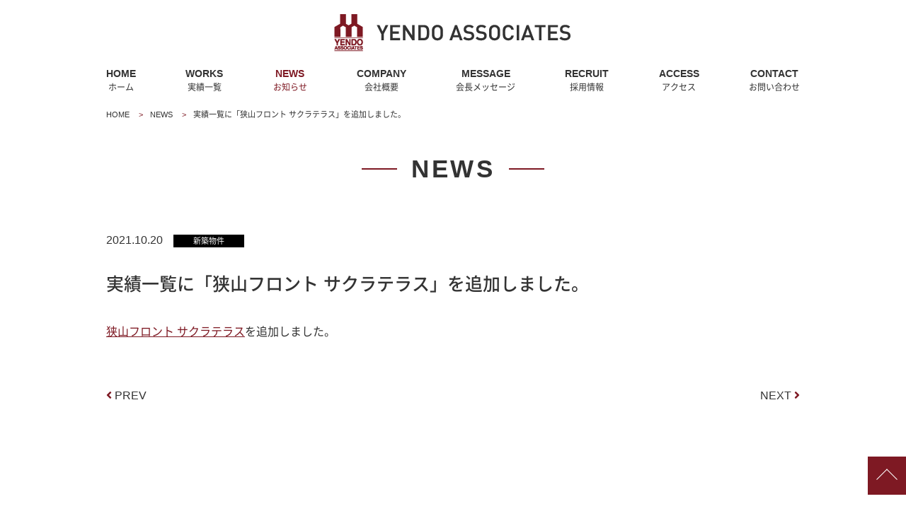

--- FILE ---
content_type: text/html; charset=UTF-8
request_url: https://www.yendo.co.jp/news/1293
body_size: 19367
content:
<!DOCTYPE html>
<html lang="ja" class="no-js no-svg">
<head>
<!-- Global site tag (gtag.js) - Google Analytics -->
<script async src="https://www.googletagmanager.com/gtag/js?id=G-ZGXZT48VGB"></script>
<script>
  window.dataLayer = window.dataLayer || [];
  function gtag(){dataLayer.push(arguments);}
  gtag('js', new Date());

  gtag('config', 'G-ZGXZT48VGB');
  gtag('config', 'G-5HB5TDB3DY');
</script>
<meta charset="UTF-8">
<meta http-equiv="X-UA-Compatible" content="IE=9;IE=10;IE=edge,chrome=1">
<meta name="viewport" content="width=640">
<link rel="profile" href="http://gmpg.org/xfn/11">
<meta name="format-detection" content="telephone=no">
<meta name="theme-color" content="#fff">
<link rel="shortcut icon" href="/favicon.ico">
<link rel="apple-touch-icon-precomposed" href="/apple-touch-icon.png">

<title>実績一覧に「狭山フロント サクラテラス」を追加しました。 ｜ 株式会社エンドウ・アソシエイツ</title>
<link rel='dns-prefetch' href='//unpkg.com' />
<link rel='dns-prefetch' href='//use.fontawesome.com' />
<link rel='dns-prefetch' href='//s.w.org' />
		<script type="text/javascript">
			window._wpemojiSettings = {"baseUrl":"https:\/\/s.w.org\/images\/core\/emoji\/13.0.0\/72x72\/","ext":".png","svgUrl":"https:\/\/s.w.org\/images\/core\/emoji\/13.0.0\/svg\/","svgExt":".svg","source":{"concatemoji":"https:\/\/www.yendo.co.jp\/wp-includes\/js\/wp-emoji-release.min.js?ver=5.5.17"}};
			!function(e,a,t){var n,r,o,i=a.createElement("canvas"),p=i.getContext&&i.getContext("2d");function s(e,t){var a=String.fromCharCode;p.clearRect(0,0,i.width,i.height),p.fillText(a.apply(this,e),0,0);e=i.toDataURL();return p.clearRect(0,0,i.width,i.height),p.fillText(a.apply(this,t),0,0),e===i.toDataURL()}function c(e){var t=a.createElement("script");t.src=e,t.defer=t.type="text/javascript",a.getElementsByTagName("head")[0].appendChild(t)}for(o=Array("flag","emoji"),t.supports={everything:!0,everythingExceptFlag:!0},r=0;r<o.length;r++)t.supports[o[r]]=function(e){if(!p||!p.fillText)return!1;switch(p.textBaseline="top",p.font="600 32px Arial",e){case"flag":return s([127987,65039,8205,9895,65039],[127987,65039,8203,9895,65039])?!1:!s([55356,56826,55356,56819],[55356,56826,8203,55356,56819])&&!s([55356,57332,56128,56423,56128,56418,56128,56421,56128,56430,56128,56423,56128,56447],[55356,57332,8203,56128,56423,8203,56128,56418,8203,56128,56421,8203,56128,56430,8203,56128,56423,8203,56128,56447]);case"emoji":return!s([55357,56424,8205,55356,57212],[55357,56424,8203,55356,57212])}return!1}(o[r]),t.supports.everything=t.supports.everything&&t.supports[o[r]],"flag"!==o[r]&&(t.supports.everythingExceptFlag=t.supports.everythingExceptFlag&&t.supports[o[r]]);t.supports.everythingExceptFlag=t.supports.everythingExceptFlag&&!t.supports.flag,t.DOMReady=!1,t.readyCallback=function(){t.DOMReady=!0},t.supports.everything||(n=function(){t.readyCallback()},a.addEventListener?(a.addEventListener("DOMContentLoaded",n,!1),e.addEventListener("load",n,!1)):(e.attachEvent("onload",n),a.attachEvent("onreadystatechange",function(){"complete"===a.readyState&&t.readyCallback()})),(n=t.source||{}).concatemoji?c(n.concatemoji):n.wpemoji&&n.twemoji&&(c(n.twemoji),c(n.wpemoji)))}(window,document,window._wpemojiSettings);
		</script>
		<style type="text/css">
img.wp-smiley,
img.emoji {
	display: inline !important;
	border: none !important;
	box-shadow: none !important;
	height: 1em !important;
	width: 1em !important;
	margin: 0 .07em !important;
	vertical-align: -0.1em !important;
	background: none !important;
	padding: 0 !important;
}
</style>
	<link rel='stylesheet' id='wp-block-library-css'  href='https://www.yendo.co.jp/wp-includes/css/dist/block-library/style.min.css?ver=5.5.17' type='text/css' media='all' />
<link rel='stylesheet' id='h_do-style-mCustomScrollbar-css'  href='https://www.yendo.co.jp/wp-content/themes/h-do/assets/css/jquery.mCustomScrollbar.css?ver=5.5.17' type='text/css' media='all' />
<link rel='stylesheet' id='h_do-style-swiper-css'  href='https://unpkg.com/swiper/swiper-bundle.min.css?ver=5.5.17' type='text/css' media='all' />
<link rel='stylesheet' id='h_do-style-colorbox-css'  href='https://www.yendo.co.jp/wp-content/themes/h-do/assets/css/colorbox.css?ver=5.5.17' type='text/css' media='all' />
<link rel='stylesheet' id='h_do-style-menu_trigger-css'  href='https://www.yendo.co.jp/wp-content/themes/h-do/assets/css/menu_trigger.css?ver=5.5.17' type='text/css' media='all' />
<link rel='stylesheet' id='h_do-style-icon-css'  href='https://www.yendo.co.jp/wp-content/themes/h-do/assets/css/style.css?ver=5.5.17' type='text/css' media='all' />
<link rel='stylesheet' id='h_do-style-common-css'  href='https://www.yendo.co.jp/wp-content/themes/h-do/assets/css/common.css?ver=5.5.17' type='text/css' media='all' />
<link rel='stylesheet' id='font-awesome-official-css'  href='https://use.fontawesome.com/releases/v5.14.0/css/all.css' type='text/css' media='all' integrity="sha384-HzLeBuhoNPvSl5KYnjx0BT+WB0QEEqLprO+NBkkk5gbc67FTaL7XIGa2w1L0Xbgc" crossorigin="anonymous" />
<link rel='stylesheet' id='font-awesome-official-v4shim-css'  href='https://use.fontawesome.com/releases/v5.14.0/css/v4-shims.css' type='text/css' media='all' integrity="sha384-9aKO2QU3KETrRCCXFbhLK16iRd15nC+OYEmpVb54jY8/CEXz/GVRsnM73wcbYw+m" crossorigin="anonymous" />
<style id='font-awesome-official-v4shim-inline-css' type='text/css'>
@font-face {
font-family: "FontAwesome";
src: url("https://use.fontawesome.com/releases/v5.14.0/webfonts/fa-brands-400.eot"),
		url("https://use.fontawesome.com/releases/v5.14.0/webfonts/fa-brands-400.eot?#iefix") format("embedded-opentype"),
		url("https://use.fontawesome.com/releases/v5.14.0/webfonts/fa-brands-400.woff2") format("woff2"),
		url("https://use.fontawesome.com/releases/v5.14.0/webfonts/fa-brands-400.woff") format("woff"),
		url("https://use.fontawesome.com/releases/v5.14.0/webfonts/fa-brands-400.ttf") format("truetype"),
		url("https://use.fontawesome.com/releases/v5.14.0/webfonts/fa-brands-400.svg#fontawesome") format("svg");
}

@font-face {
font-family: "FontAwesome";
src: url("https://use.fontawesome.com/releases/v5.14.0/webfonts/fa-solid-900.eot"),
		url("https://use.fontawesome.com/releases/v5.14.0/webfonts/fa-solid-900.eot?#iefix") format("embedded-opentype"),
		url("https://use.fontawesome.com/releases/v5.14.0/webfonts/fa-solid-900.woff2") format("woff2"),
		url("https://use.fontawesome.com/releases/v5.14.0/webfonts/fa-solid-900.woff") format("woff"),
		url("https://use.fontawesome.com/releases/v5.14.0/webfonts/fa-solid-900.ttf") format("truetype"),
		url("https://use.fontawesome.com/releases/v5.14.0/webfonts/fa-solid-900.svg#fontawesome") format("svg");
}

@font-face {
font-family: "FontAwesome";
src: url("https://use.fontawesome.com/releases/v5.14.0/webfonts/fa-regular-400.eot"),
		url("https://use.fontawesome.com/releases/v5.14.0/webfonts/fa-regular-400.eot?#iefix") format("embedded-opentype"),
		url("https://use.fontawesome.com/releases/v5.14.0/webfonts/fa-regular-400.woff2") format("woff2"),
		url("https://use.fontawesome.com/releases/v5.14.0/webfonts/fa-regular-400.woff") format("woff"),
		url("https://use.fontawesome.com/releases/v5.14.0/webfonts/fa-regular-400.ttf") format("truetype"),
		url("https://use.fontawesome.com/releases/v5.14.0/webfonts/fa-regular-400.svg#fontawesome") format("svg");
unicode-range: U+F004-F005,U+F007,U+F017,U+F022,U+F024,U+F02E,U+F03E,U+F044,U+F057-F059,U+F06E,U+F070,U+F075,U+F07B-F07C,U+F080,U+F086,U+F089,U+F094,U+F09D,U+F0A0,U+F0A4-F0A7,U+F0C5,U+F0C7-F0C8,U+F0E0,U+F0EB,U+F0F3,U+F0F8,U+F0FE,U+F111,U+F118-F11A,U+F11C,U+F133,U+F144,U+F146,U+F14A,U+F14D-F14E,U+F150-F152,U+F15B-F15C,U+F164-F165,U+F185-F186,U+F191-F192,U+F1AD,U+F1C1-F1C9,U+F1CD,U+F1D8,U+F1E3,U+F1EA,U+F1F6,U+F1F9,U+F20A,U+F247-F249,U+F24D,U+F254-F25B,U+F25D,U+F267,U+F271-F274,U+F279,U+F28B,U+F28D,U+F2B5-F2B6,U+F2B9,U+F2BB,U+F2BD,U+F2C1-F2C2,U+F2D0,U+F2D2,U+F2DC,U+F2ED,U+F328,U+F358-F35B,U+F3A5,U+F3D1,U+F410,U+F4AD;
}
</style>
<script type='text/javascript' src='https://www.yendo.co.jp/wp-includes/js/jquery/jquery.js?ver=1.12.4-wp' id='jquery-core-js'></script>
<link rel="https://api.w.org/" href="https://www.yendo.co.jp/wp-json/" /><link rel="alternate" type="application/json" href="https://www.yendo.co.jp/wp-json/wp/v2/news/1293" /><link rel="EditURI" type="application/rsd+xml" title="RSD" href="https://www.yendo.co.jp/xmlrpc.php?rsd" />
<link rel="wlwmanifest" type="application/wlwmanifest+xml" href="https://www.yendo.co.jp/wp-includes/wlwmanifest.xml" /> 
<link rel='prev' title='実績一覧の「狭山フロントさくら坂ビル」の写真を変更しました。' href='https://www.yendo.co.jp/news/1220' />
<link rel='next' title='実績一覧に「狭山フロント 芳庵」を追加しました。' href='https://www.yendo.co.jp/news/1299' />
<meta name="generator" content="WordPress 5.5.17" />
<link rel="canonical" href="https://www.yendo.co.jp/news/1293" />
<link rel='shortlink' href='https://www.yendo.co.jp/?p=1293' />
<link rel="alternate" type="application/json+oembed" href="https://www.yendo.co.jp/wp-json/oembed/1.0/embed?url=https%3A%2F%2Fwww.yendo.co.jp%2Fnews%2F1293" />
<link rel="alternate" type="text/xml+oembed" href="https://www.yendo.co.jp/wp-json/oembed/1.0/embed?url=https%3A%2F%2Fwww.yendo.co.jp%2Fnews%2F1293&#038;format=xml" />
<style type="text/css">.recentcomments a{display:inline !important;padding:0 !important;margin:0 !important;}</style></head>

<body class="news-template-default single single-news postid-1293 loading">
<div id="loader">
<div class="loader_inside">
<div class="circle">Loading...</div>
<span class="percent"><span class="count">0</span>%</span></div>
</div>
<div id="load_imgs"> </div>
<div id="wrapper">
<header id="header">
<div class="inside">
<h1 class="site-title"><a href="/" rel="home" title="株式会社エンドウ・アソシエイツ"><img src="https://www.yendo.co.jp/wp-content/themes/h-do/assets/img/logo.png" alt="株式会社エンドウ・アソシエイツ"></a></h1>

<nav id="site-navigation" class="navigation" role="navigation">
<div class="menu-gnavi-container"><ul id="gnavi" class="menu"><li id="menu-item-21" class="menu-item menu-item-type-post_type menu-item-object-page menu-item-home menu-item-21"><a href="https://www.yendo.co.jp/"><strong>HOME</strong><span class="menu-item-description">ホーム</span></a></li>
<li id="menu-item-22" class="menu-item menu-item-type-custom menu-item-object-custom menu-item-22"><a href="/works/"><strong>WORKS</strong><span class="menu-item-description">実績一覧</span></a></li>
<li id="menu-item-23" class="menu-item menu-item-type-custom menu-item-object-custom menu-item-23 current-menu-item"><a href="/news/"><strong>NEWS</strong><span class="menu-item-description">お知らせ</span></a></li>
<li id="menu-item-20" class="menu-item menu-item-type-post_type menu-item-object-page menu-item-20"><a href="https://www.yendo.co.jp/company"><strong>COMPANY</strong><span class="menu-item-description">会社概要</span></a></li>
<li id="menu-item-19" class="menu-item menu-item-type-post_type menu-item-object-page menu-item-19"><a href="https://www.yendo.co.jp/message"><strong>MESSAGE</strong><span class="menu-item-description">会長メッセージ</span></a></li>
<li id="menu-item-18" class="menu-item menu-item-type-post_type menu-item-object-page menu-item-18"><a href="https://www.yendo.co.jp/recruit"><strong>RECRUIT</strong><span class="menu-item-description">採用情報</span></a></li>
<li id="menu-item-17" class="menu-item menu-item-type-post_type menu-item-object-page menu-item-17"><a href="https://www.yendo.co.jp/access"><strong>ACCESS</strong><span class="menu-item-description">アクセス</span></a></li>
<li id="menu-item-16" class="menu-item menu-item-type-post_type menu-item-object-page menu-item-16"><a href="https://www.yendo.co.jp/contact"><strong>CONTACT</strong><span class="menu-item-description">お問い合わせ</span></a></li>
</ul></div></nav>
<!-- #site-navigation --> 
</div>
</header>
<!-- #header -->

<main id="main" class="site-main" role="main">

<div class="breadcrumbs" typeof="BreadcrumbList" vocab="https://schema.org/">
<div class="inside">
<!-- Breadcrumb NavXT 6.6.0 -->
<span property="itemListElement" typeof="ListItem"><a property="item" typeof="WebPage" title="Go to 株式会社エンドウ・アソシエイツ." href="https://www.yendo.co.jp" class="home" ><span property="name">HOME</span></a><meta property="position" content="1"></span> <em>&gt;</em><span property="itemListElement" typeof="ListItem"><a property="item" typeof="WebPage" title="Go to NEWS." href="https://www.yendo.co.jp/news" class="post post-news-archive" ><span property="name">NEWS</span></a><meta property="position" content="2"></span> <em>&gt;</em><span property="itemListElement" typeof="ListItem"><span property="name" class="post post-news current-item">実績一覧に「狭山フロント サクラテラス」を追加しました。</span><meta property="url" content="https://www.yendo.co.jp/news/1293"><meta property="position" content="3"></span></div>
</div>



<div class="inside">

<div id="primary" class="content-area">

<header class="page-header">
<h2>NEWS</h2>
</header>

<article class="news_content">

<header>
<time>2021.10.20</time><span class="news_cat new-building">新築物件</span><h3>実績一覧に「狭山フロント サクラテラス」を追加しました。</h3>
</header>

<div class="entry-content">
<p><a href="https://www.yendo.co.jp/works/1290">狭山フロント サクラテラス</a>を追加しました。</p>
</div>


	<nav class="navigation post-navigation" role="navigation" aria-label="投稿">
		<h2 class="screen-reader-text">投稿ナビゲーション</h2>
		<div class="nav-links"><div class="nav-previous"><a href="https://www.yendo.co.jp/news/1220" rel="prev"><span class="prev"><i class="fa fa-angle-left"></i> PREV</span></a></div><div class="nav-next"><a href="https://www.yendo.co.jp/news/1299" rel="next"><span class="next">NEXT <i class="fa fa-angle-right"></i></span></a></div></div>
	</nav>
</article>

</div>
<!-- #primary -->

</div>
<!-- .inside -->

</main>
<!-- #main -->

<footer id="footer" class="site-footer" role="contentinfo">
<div class="inside">

<nav class="navigation">
<div class="menu-gnavi-container"><ul id="gnavi" class="menu"><li class="menu-item menu-item-type-post_type menu-item-object-page menu-item-home menu-item-21"><a href="https://www.yendo.co.jp/"><strong>HOME</strong><span class="menu-item-description">ホーム</span></a></li>
<li class="menu-item menu-item-type-custom menu-item-object-custom menu-item-22"><a href="/works/"><strong>WORKS</strong><span class="menu-item-description">実績一覧</span></a></li>
<li class="menu-item menu-item-type-custom menu-item-object-custom menu-item-23 current-menu-item"><a href="/news/"><strong>NEWS</strong><span class="menu-item-description">お知らせ</span></a></li>
<li class="menu-item menu-item-type-post_type menu-item-object-page menu-item-20"><a href="https://www.yendo.co.jp/company"><strong>COMPANY</strong><span class="menu-item-description">会社概要</span></a></li>
<li class="menu-item menu-item-type-post_type menu-item-object-page menu-item-19"><a href="https://www.yendo.co.jp/message"><strong>MESSAGE</strong><span class="menu-item-description">会長メッセージ</span></a></li>
<li class="menu-item menu-item-type-post_type menu-item-object-page menu-item-18"><a href="https://www.yendo.co.jp/recruit"><strong>RECRUIT</strong><span class="menu-item-description">採用情報</span></a></li>
<li class="menu-item menu-item-type-post_type menu-item-object-page menu-item-17"><a href="https://www.yendo.co.jp/access"><strong>ACCESS</strong><span class="menu-item-description">アクセス</span></a></li>
<li class="menu-item menu-item-type-post_type menu-item-object-page menu-item-16"><a href="https://www.yendo.co.jp/contact"><strong>CONTACT</strong><span class="menu-item-description">お問い合わせ</span></a></li>
</ul></div></nav>
<!-- .navigation -->

<ul class="links">
<li><a href="/site-policy/">サイトポリシー</a></li>
<li><a href="/privacy-policy/">個人情報保護方針</a></li>
</ul>

<address>
<h6>株式会社　エンドウ・アソシエイツ</h6>
<p>〒105-0014　東京都港区芝1-10-13芝日景有楽ビル8F<br>
TEL 03-3454-3181（代）</p>
</address>

<p class="copyright">Copyright 2020 &copy; YENDO ASSOCIATES All rights reserved</p>

</div>
<!-- .inside --> 
</footer>
<!-- #colophon -->

<div id="to_top"><a href="#wrapper"></a></div>

</div>
<!-- #wrapper -->

<script type='text/javascript' src='https://www.yendo.co.jp/wp-content/themes/h-do/assets/js/jquery.mCustomScrollbar.concat.min.js?ver=1.0' id='h_do-script-mCustomScrollbar-js'></script>
<script type='text/javascript' src='https://unpkg.com/swiper/swiper-bundle.min.js?ver=1.0' id='h_do-script-swiper-js'></script>
<script type='text/javascript' src='https://www.yendo.co.jp/wp-content/themes/h-do/assets/js/jquery.colorbox-min.js?ver=1.0' id='h_do-script-colorbox-js'></script>
<script type='text/javascript' src='https://www.yendo.co.jp/wp-content/themes/h-do/assets/js/common.js?ver=1.0' id='h_do-script-common-js'></script>
<script type='text/javascript' src='https://www.yendo.co.jp/wp-includes/js/wp-embed.min.js?ver=5.5.17' id='wp-embed-js'></script>

<div id="drawer">
<div class="drawer_inside">
<nav class="navigation">
<div class="menu-gnavi-container"><ul id="gnavi" class="menu"><li class="menu-item menu-item-type-post_type menu-item-object-page menu-item-home menu-item-21"><a href="https://www.yendo.co.jp/"><strong>HOME</strong><span class="menu-item-description">ホーム</span></a></li>
<li class="menu-item menu-item-type-custom menu-item-object-custom menu-item-22"><a href="/works/"><strong>WORKS</strong><span class="menu-item-description">実績一覧</span></a></li>
<li class="menu-item menu-item-type-custom menu-item-object-custom menu-item-23 current-menu-item"><a href="/news/"><strong>NEWS</strong><span class="menu-item-description">お知らせ</span></a></li>
<li class="menu-item menu-item-type-post_type menu-item-object-page menu-item-20"><a href="https://www.yendo.co.jp/company"><strong>COMPANY</strong><span class="menu-item-description">会社概要</span></a></li>
<li class="menu-item menu-item-type-post_type menu-item-object-page menu-item-19"><a href="https://www.yendo.co.jp/message"><strong>MESSAGE</strong><span class="menu-item-description">会長メッセージ</span></a></li>
<li class="menu-item menu-item-type-post_type menu-item-object-page menu-item-18"><a href="https://www.yendo.co.jp/recruit"><strong>RECRUIT</strong><span class="menu-item-description">採用情報</span></a></li>
<li class="menu-item menu-item-type-post_type menu-item-object-page menu-item-17"><a href="https://www.yendo.co.jp/access"><strong>ACCESS</strong><span class="menu-item-description">アクセス</span></a></li>
<li class="menu-item menu-item-type-post_type menu-item-object-page menu-item-16"><a href="https://www.yendo.co.jp/contact"><strong>CONTACT</strong><span class="menu-item-description">お問い合わせ</span></a></li>
</ul></div></nav>
<!-- .navigation -->
</div>
</div>

<div id="menu_bt">
<button type="button" class="menu-trigger"> <span></span> <span></span> <span></span> </button>
</div>

</body>
</html>

--- FILE ---
content_type: text/css
request_url: https://www.yendo.co.jp/wp-content/themes/h-do/assets/css/style.css?ver=5.5.17
body_size: 814
content:
@font-face {
  font-family: 'icomoon';
  src:  url('fonts/icomoon.eot?7imylj');
  src:  url('fonts/icomoon.eot?7imylj#iefix') format('embedded-opentype'),
    url('fonts/icomoon.ttf?7imylj') format('truetype'),
    url('fonts/icomoon.woff?7imylj') format('woff'),
    url('fonts/icomoon.svg?7imylj#icomoon') format('svg');
  font-weight: normal;
  font-style: normal;
  font-display: block;
}

[class^="icon-"], [class*=" icon-"] {
  /* use !important to prevent issues with browser extensions that change fonts */
  font-family: 'icomoon' !important;
  speak: never;
  font-style: normal;
  font-weight: normal;
  font-variant: normal;
  text-transform: none;
  line-height: 1;

  /* Better Font Rendering =========== */
  -webkit-font-smoothing: antialiased;
  -moz-osx-font-smoothing: grayscale;
}

.icon-arrow3_bak:before {
  content: "\e901";
}
.icon-arrow3:before {
  content: "\e900";
}


--- FILE ---
content_type: text/css
request_url: https://www.yendo.co.jp/wp-content/themes/h-do/assets/css/common.css?ver=5.5.17
body_size: 59827
content:
@charset "utf-8";
/* CSS Document */
@font-face {
  font-family: 'Noto Sans Japanese';
  font-style: normal;
  font-weight: 400;
  src: url('fonts/NotoSansJP-Regular_subset.woff') format('woff');
}
@font-face {
  font-family: 'Noto Sans Japanese';
  font-style: normal;
  font-weight: bold;
  src: url('fonts/NotoSansJP-Medium_subset.woff') format('woff');
}
/* =Reset default browser CSS.
-------------------------------------------------------------- */
article, aside, details, figcaption, figure, footer, header, hgroup, nav, section {
  display: block;
} /*for under HTML5*/
audio, canvas, video {
  display: inline-block;
  *display: inline;
  *zoom: 1;
}
audio:not([controls]) {
  display: none;
}
[hidden] {
  display: none;
}
/*
::-moz-selection {  text-shadow: none; }
::selection {  text-shadow: none; }
*/
html, body, div, span, applet, object, iframe, h1, h2, h3, h4, h5, h6, p, blockquote, pre, a, abbr, acronym, address, big, cite, code, del, dfn, em, font, img, ins, kbd, q, s, samp, small, strike, strong, sub, sup, tt, var, b, u, i, center, dl, dt, dd, ol, ul, li, fieldset, form, label, legend, table, caption, tbody, tfoot, thead, tr, th, td {
  border: 0;
  margin: 0;
  padding: 0;
  vertical-align: baseline;
}
html {
  font-size: 100%;
  -webkit-text-size-adjust: 100%;
  -ms-text-size-adjust: 100%;
}
body {
  line-height: 1;
}
h1, h2, h3, h4, h5, h6 {
  clear: both;
  font-weight: normal;
}
ol, ul {
  list-style: none;
}
blockquote {
  quotes: none;
}
blockquote:before, blockquote:after {
  content: '';
  content: none;
}
del {
  text-decoration: line-through;
}
/* tables still need 'cellspacing="0"' in the markup */
table {
  border-collapse: collapse;
  border-spacing: 0;
}
a img {
  border: none;
}
em {
  font-style: normal;
}
/* =Global Elements
-------------------------------------------------------------- */
/* Main global 'theme' and typographic styles */
* {
  padding: 0;
  margin: 0;
}
html {
  height: 100%;
}
body {
  font-family: Arial, Helvetica, 'Noto Sans Japanese', "ヒラギノ角ゴ Pro W3", "Hiragino Kaku Gothic Pro", "メイリオ", Meiryo, Osaka, "ＭＳ Ｐゴシック", "MS PGothic", sans-serif;
  font-size: 16px;
  line-height: 1.6;
  color: #333;
  padding: 0;
  margin: 0;
  height: 100%;
}
/* Text elements */
p {
  background: url(../img/p_bg.gif);
  margin-bottom: 20px;
}
ul {
  list-style: none;
  margin: 0;
}
ol {
  margin: 0;
}
dl {}
dt {}
dd {}
b, strong {
  font-weight: bold;
}
cite, em, i {
  font-style: normal;
}
ins {
  text-decoration: none;
}
blockquote {}
blockquote cite, blockquote em, blockquote i {
  font-style: normal;
}
pre {}
abbr, acronym {}
sup, sub {
  height: 0;
  line-height: 1;
  position: relative;
  vertical-align: baseline;
}
sup {
  bottom: 1ex;
}
sub {
  top: .5ex;
}
input[type="text"], input[type="email"], textarea {
  display: block;
  border: 1px solid #ccc;
  box-shadow: inset 1px 1px 1px rgba(0, 0, 0, 0.1);
  -moz-box-shadow: inset 1px 1px 1px rgba(0, 0, 0, 0.1);
  -webkit-box-shadow: inset 1px 1px 1px rgba(0, 0, 0, 0.1);
  padding: 7px;
}
a:link {
  text-decoration: none;
  color: #333;
  transition: ease-in 0.2s;
}
a:visited {
  color: #333;
}
a:active, a:hover, button:active, button:hover {
  text-decoration: none;
  filter: alpha(opacity=75);
  -moz-opacity: 0.75;
  opacity: 0.75;
}
a:focus, button:focus {
  outline: none;
}
a img {}
main {
  display: block;
}
hr {
  display: none;
}
section {
  float: none;
  clear: both;
  position: relative;
  overflow: hidden;
  min-height: 1em;
}
/* Text meant only for screen readers */
.screen-reader-text {
  position: absolute;
  left: -9000px;
}
/* HTML5 FIX */
abbr[title] {}
blockquote {
  margin: 0;
}
dfn {
  font-style: italic;
}
ins {
  text-decoration: none;
}
mark {
  font-style: italic;
  font-weight: bold;
}
q {
  quotes: none;
}
q:before, q:after {
  content: "";
  content: none;
}
nav ul, nav ol {
  list-style: none;
  list-style-image: none;
  margin: 0;
  padding: 0;
}
img {
  border: 0;
  -ms-interpolation-mode: bicubic;
}
svg:not(:root) {
  overflow: hidden;
}
figure {
  margin: 0;
}
form {
  margin: 0;
}
fieldset {
  border: 0;
  margin: 0;
  padding: 0;
}
label {
  cursor: pointer;
}
legend {
  border: 0;
  *margin-left: -7px;
  padding: 0;
  white-space: normal;
}
input, select, textarea {
  -webkit-appearance: none;
  -moz-appearance: none;
  appearance: none;
}
a, button {
  -webkit-tap-highlight-color: rgba(0, 0, 0, 0);
}
button, input, select, textarea {
  font-size: 100%;
  margin: 0;
  vertical-align: baseline;
  *vertical-align: middle;
}
button, input {
  line-height: normal;
}
button, input[type="button"], input[type="reset"], input[type="submit"] {
  cursor: pointer;
  -webkit-appearance: button;
  *overflow: visible;
  border: none;
}
button, input[type="button"]:hover, input[type="reset"]:hover, input[type="submit"]:hover {}
button[disabled], input[disabled] {
  cursor: default;
}
input[type="checkbox"], input[type="radio"] {
  box-sizing: border-box;
  padding: 0;
  *width: 13px;
  *height: 13px;
}
input[type="search"] {
  -webkit-appearance: textfield;
  -moz-box-sizing: content-box;
  -webkit-box-sizing: content-box;
  box-sizing: content-box;
}
input[type="search"]::-webkit-search-decoration, input[type="search"]::-webkit-search-cancel-button {
  -webkit-appearance: none;
}
button::-moz-focus-inner, input::-moz-focus-inner {
  border: 0;
  padding: 0;
}
textarea {
  overflow: auto;
  vertical-align: top;
  resize: vertical;
}
input:valid, textarea:valid {}
input:invalid, textarea:invalid {}
table {
  border-collapse: collapse;
}
td {}
.chromeframe {
  margin: 0.2em 0;
  color: black;
  padding: 0.2em 0;
}
@media only screen and (min-width: 35em) {}
.ir {
  display: block;
  border: 0;
  text-indent: -999em;
  overflow: hidden;
  background-color: transparent;
  background-repeat: no-repeat;
  text-align: left;
  direction: ltr;
  *line-height: 0;
}
.ir br {
  display: none;
}
.hidden {
  display: none !important;
  visibility: hidden;
}
.visuallyhidden {
  border: 0;
  clip: rect(0 0 0 0);
  height: 1px;
  margin: -1px;
  overflow: hidden;
  padding: 0;
  position: absolute;
  width: 1px;
}
.visuallyhidden.focusable:active, .visuallyhidden.focusable:focus {
  clip: auto;
  height: auto;
  margin: 0;
  overflow: visible;
  position: static;
  width: auto;
}
.invisible {
  visibility: hidden;
}
.clearfix:before, .clearfix:after {
  content: "";
  display: table;
}
.clearfix:after {
  clear: both;
}
.clearfix {
  *zoom: 1;
}
/* =Layout
-------------------------------------------------------------- */
.sp {
  display: none !important;
}
img{
max-width: 100%;
}
body::after {
  content: "";
  display: block;
  z-index: 1;
  transition: ease-in 0.5s;
  border-bottom: 50vh solid #70161F;
  border-left: 50vw solid #70161F;
  border-top: 50vh solid #70161F;
  border-right: 50vw solid #70161F;
  position: fixed;
  top: 100%;
  left: 0;
  right: 0;
  bottom: 0;
  opacity: 0;
}
body.loading::after {
  border-bottom: 50vh solid #70161F;
  border-left: 50vw solid #7e1923;
  border-top: 50vh solid #70161F;
  border-right: 50vw solid #7e1923;
  top: 0;
  left: 0;
  right: 0;
  bottom: 0;
  z-index: 999;
  opacity: 1;
}
#wrapper {
  width: 100%;
  position: relative;
  height: auto !important;
  height: 100%;
  min-height: 100%;
}
.loading #wrapper {
  opacity: 0;
}
.inside {
  width: 980px;
  margin: 0 auto;
  position: relative;
}
#menu_bt {
  position: fixed;
  right: 20px;
  top: 20px;
  z-index: 9999;
  display: none;
}
#header {
  padding: 20px 0;
  width: 100%;
  background: rgba(255, 255, 255, 1);
  z-index: 9999;
  overflow: hidden;
  position: fixed;
}
#header .site-title {
  width: auto;
  text-align: center;
  margin: 0 0 20px;
  line-height: 0;
  font-size: 0;
  transition: ease-in 0.2s;
  height: 53px;
  overflow: hidden;
}
.shlink #header .site-title {
  height: 0;
  margin: 0;
}
#header .navigation .menu {
  display: -webkit-flex;
  display: flex;
  justify-content: space-between;
}
#header .navigation li {}
#header .navigation li a {
  display: block;
  text-align: center;
  font-size: 14px;
}
#header .navigation li a:hover, #header .navigation li.current-menu-item a {
  color: #7e1923;
}
#header .navigation li a span {
  display: block;
  font-size: 12px;
}
#main {
  padding: 154px 0 440px;
}
.post-type-archive-works #main,
.home #main{
  padding: 154px 0 330px;
}
#footer {
  position: absolute;
  bottom: 0;
  left: 0;
  width: 100%;
  background: #000;
  color: #fff;
  padding: 60px 0;
}
#footer p {
  margin: 0;
}
#footer .navigation {
  margin: 0 0 40px;
}
#footer .navigation li {
  display: inline-block;
  margin: 0 40px 0 0;
}
#footer .navigation li a {
  font-size: 14px;
  color: #fff;
  text-align: center;
}
#footer .navigation li a strong {
  font-weight: normal;
}
#footer .navigation li a span {
  display: block;
  font-size: 10px;
}
#footer .links {
  margin: 0 0 40px;
}
#footer .links li {
  display: inline-block;
  margin: 0 20px 0 0;
}
#footer .links li a {
  font-size: 12px;
  color: #fff;
}
#footer address {
  font-size: 12px;
  font-style: normal;
}
#footer address h6 {
  font-size: 12px;
  margin: 0 0 5px;
}
#footer p.copyright {
  margin: 0;
  text-align: center;
  font-size: 11px;
  position: absolute;
  right: 0;
  bottom: 0;
}
/* Parts */
.bt {
  position: relative;
  float: none;
  clear: both;
  margin: 40px 0;
  text-align: center;
}
.bt a, .bt button {
  display: inline-block;
  margin: 0 20px;
  padding: 20px 40px;
  background: #7e1923;
  color: #fff;
  font-size: 16px;
  font-weight: 400;
  position: relative;
  line-height: 1.2;
  min-width: 350px;
  text-decoration: none;
}
.bt a::after, .bt button::after {
  content: "\e900";
  font-family: 'icomoon' !important;
  vertical-align: middle;
  margin: 0 0 0 10px;
  transition: ease-in 0.2s;
  -webkit-transform: translate(0, 0%);
  transform: translate(0, 0%);
  display: inline-block;
}
.bt a:hover::after, .bt button:hover::after {
  -webkit-transform: translate(10px, 0);
  transform: translate(10px, 0);
}
.bt a.back:before, .bt button.back:before {
  content: "\e901";
  font-family: 'icomoon' !important;
  vertical-align: middle;
  margin: 0 10px 0 0;
  transition: ease-in 0.2s;
  -webkit-transform: translate(0, 0%);
  transform: translate(0, 0%);
  display: inline-block;
}
.bt a.back:hover::before, .bt button.back:hover::before {
  -webkit-transform: translate(-10px, 0);
  transform: translate(-10px, 0);
}
.bt a.back::after, .bt button.back::after {
  display: none;
}

.link_c {
  text-align: center;
  margin: 80px 0 40px;
}
.link_c a {
  font-size: 18px;
  letter-spacing: 0.1em;
}
.link_c a::after {
  content: "\e900";
  font-family: 'icomoon' !important;
  color: #7e1923;
  font-size: 25px;
  vertical-align: middle;
  margin: 0 0 0 10px;
  transition: ease-in 0.2s;
  -webkit-transform: translate(0, 0%);
  transform: translate(0, 0%);
  display: inline-block;
}
.link_c a:hover::after {
  -webkit-transform: translate(10px, 0%);
  transform: translate(10px, 0%);
}
.link_c a.back::after {
  display: none;
}
.link_c a.back::before {
  content: "\e901";
  font-family: 'icomoon' !important;
  color: #7e1923;
  font-size: 25px;
  vertical-align: middle;
  margin: 0 10px 0 0;
  transition: ease-in 0.2s;
  -webkit-transform: translate(0, 0%);
  transform: translate(0, 0%);
  display: inline-block;
}
.link_c a.back:hover::before {
  -webkit-transform: translate(-10px, 0%);
  transform: translate(-10px, 0%);
}

.card {
  margin: 0 0 60px;
  overflow: hidden;
  background: #f0f0f0;
  box-shadow: 2px 2px 3px rgba(0, 0, 0, 0.6);
}
.card .img {
  float: right;
  width: 480px;
}
.card .img img {
  display: block;
}
.card .info {
  float: left;
  width: 480px;
  height: 247px;
  position: relative;
}
.card .info p {
  position: absolute;
  top: 50%;
  left: 50%;
  -webkit-transform: translate(-50%, -50%);
  transform: translate(-50%, -50%);
  font-size: 22px;
  line-height: 1.8;
  margin: 0;
  white-space: nowrap;
}
.center {
  text-align: center;
}
.hl_l {
  font-size: 24px;
  margin: 0 0 40px;
  font-weight: bold;
  text-align: center;
  letter-spacing: 0.2em;
}
.hl_m {
  font-size: 20px;
  margin: 0 0 30px;
  font-weight: bold;
  letter-spacing: 0.2em;
}
.hl_m::before {
  content: "";
  width: 20px;
  height: 2px;
  margin: 0 14px 0 0;
  display: inline-block;
  vertical-align: middle;
  background: #7e1923;
  -webkit-transform: translate(0%, -2px);
  transform: translate(0%, -2px);
}

.imgs {
  display: -webkit-flex;
  display: -moz-flex;
  display: -ms-flex;
  display: -o-flex;
  display: flex;
  justify-content: space-between;
  margin: 0 0 60px;
}
.imgs div {
  -webkit-transform: translate(0%, 0%);
  transform: translate(0%, 0%);
  margin: 235px 0 0;
  position: relative;
  z-index: 10;
  transition: ease-out 1.7s;
  transition-delay: 1.5s;
  opacity: 0;
}
.imgs div:nth-child(2) {
  -webkit-transform: translate(0%, 0%);
  transform: translate(0%, 0%);
  position: relative;
  z-index: 5;
  margin: 0;
  transition-delay: 1s;
}
.imgs.comp div {
  opacity: 1;
  -webkit-transform: translate(12%, 0%);
  transform: translate(12%, 0%);
}
.imgs.comp div:nth-child(2) {
  -webkit-transform: translate(-12%, 0%);
  transform: translate(-12%, 0%);
}
.imgs div img {}

.block {
margin: 0 0 40px;
}
.block::after {
	clear:both;
	content:"";
	display:block;
	height:0;
}
.block .info{
float: left;
width: 470px;
}
.block .img,
.block .info2{
float: right;
width: 470px;
}
.gray_bg {
  padding: 40px;
  font-size: 14px;
  line-height: 2;
  background: rgba(0, 0, 0, .05);
}

/* table */
.content-area table {
  border-collapse: collapse;
  margin: 0 0 60px;
  width: 100%;
}
.content-area table th, .content-area table td {
  font-size: 14px;
  line-height: 1.8;
  padding: 20px;
  border-bottom: 1px solid #ccc;
  border-top: 1px solid #ccc;
  text-align: left;
}
.content-area table th {
  width: 220px;
  font-weight: bold;
  position: relative;
}
.content-area table th::before {
  content: "";
  border-right: 1px solid #7e1923;
  position: absolute;
  top: 20px;
  bottom: 20px;
  right: 0;
  display: block;
  width: 0;
}
.content-area table.gray_head th, .content-area table.gray_head td {
  border-bottom: 1px solid #ccc;
  border-top: 1px solid #ccc;
}
.content-area table.gray_head th {
  background: #f0f0f0;
}
.content-area table th::before {
  display: none;
}
.content-area table a{
  color: #7e1923;
  text-decoration: underline;
}
.ness {
  color: #7e1923;
}
input[type="text"], input[type="email"], textarea {
  box-shadow: none;
  border: 1px solid #ccc;
  width: 100%;
  box-sizing: border-box;
  border-radius: 5px;
  padding: 8px;
  font-size: 16px;
  line-height: 1.6;
}
.align_right {
text-align: right;
}
/* #to_top  */
#to_top {
  position: fixed;
  right: 0px;
  bottom: 20px;
  z-index: 8000;
}
#to_top a, #to_top img {
  display: block;
  width: 54px;
  height: 54px;
  line-height: 54px;
  text-align: center;
  color: #fff;
  font-size: 30px;
  background: #7e1923;
  position: relative;
}
#to_top a::after {
  display: block;
  width: 20px;
  height: 20px;
  border-right: #fff 1px solid;
  border-top: #fff 1px solid;
  content: "";
  position: absolute;
  top: 50%;
  left: 50%;
  -webkit-transform: translate(-50%, -25%) rotate(-45deg);
  transform: translate(-50%, -25%) rotate(-45deg);
}
/* .breadcrumbs */
.breadcrumbs {
  font-size: 11px;
  margin: 0 0 40px;
}
.page-id-2 .breadcrumbs {
  display: none;
}
.breadcrumbs em {
  margin: 0 10px;
  color: #7e1923;
}
.page-header {
  margin: 0 0 40px;
}
#main section {
  padding: 60px 0;
}

/* TOP */
#main #visual {
  position: relative;
  padding: 0 0 100px;
}
#visual .swiper-container {
  overflow: visible;
}
#visual .swiper-container .swiper-wrapper {
  background: #000;
  height: 100%;
  height: calc((var(--vh, 1vh) * 100) - 154px);
}
#visual .swiper-container .swiper-wrapper .swiper-slide {
  height: 100%;
}
#visual .swiper-container .swiper-wrapper .swiper-slide .inside_box {
  position: relative;
  height: 100%;
  width: 100%;
  transition: ease-in 15s;
  transition-delay: 1s;
}
#visual .swiper-slide .split_box {
  display: -webkit-flex;
  display: -moz-flex;
  display: -ms-flex;
  display: -o-flex;
  display: flex;
  justify-content: space-between;
  height: 100%;
}
#visual .swiper-slide .split_box .split {
  background: url(../img/top/visual_01_1.jpg) center bottom no-repeat;
  background-size: 110% auto;
  position: relative;
  height: 100%;
  width: 50%;
  transition: ease-in 15s;
  transition-delay: 1s;
}
#visual .swiper-slide .split_box .split:nth-child(2) {
  background: url(../img/top/visual_01_2.jpg) center no-repeat;
  background-size: 110% auto;
}
#visual #visual_02 .inside_box {
  background: url(../img/top/visual_02.jpg) center top no-repeat;
  background-size: cover;
}
#visual #visual_03 .inside_box {
  background: url(../img/top/visual_03.jpg) left bottom no-repeat;
  background-size: cover;
}
#visual #visual_04 .inside_box {
  background: url(../img/top/visual_04.jpg) center top no-repeat;
  background-size: cover;
}
#visual #visual_05 .inside_box {
  background: url(../img/top/visual_05.jpg) center no-repeat;
  background-size: 100% auto;
}
#visual .swiper-slide.swiper-slide-active .split_box .split {
  background: url(../img/top/visual_01_1.jpg) center no-repeat;
  background-size: 130% auto;
}
#visual .swiper-slide.swiper-slide-active .split_box .split:nth-child(2) {
  background: url(../img/top/visual_01_2.jpg) center no-repeat;
  background-size: 130% auto;
}
#visual #visual_02.swiper-slide-active .inside_box {
  background: url(../img/top/visual_02.jpg) center bottom no-repeat;
  background-size: cover;
}
#visual #visual_03.swiper-slide-active .inside_box {
  background: url(../img/top/visual_03.jpg) right bottom no-repeat;
  background-size: cover;
}
#visual #visual_04.swiper-slide-active .inside_box {
  background: url(../img/top/visual_04.jpg) center bottom no-repeat;
  background-size: cover;
}
#visual #visual_05.swiper-slide-active .inside_box {
  background: url(../img/top/visual_05.jpg) center center no-repeat;
  background-size: 130% auto;
}
#visual .swiper-slide h6 {
  position: absolute;
  top: 0;
  font-size: 12px;
  padding: 12px;
  background: rgba(0, 0, 0, 0.75);
  color: #fff;
  line-height: 1.3;
  opacity: 0;
  transition: ease-in .8s;
  transition-delay: 1.5s;
  white-space: nowrap;
}
#visual .swiper-slide.swiper-slide-active h6 {
  opacity: 1;
}
#visual .swiper-slide h5 {
  position: absolute;
  left: 10%;
  bottom: 0;
  background: rgba(0, 0, 0, 0.75);
  color: #fff;
  font-size: 14px;
  padding: 15px;
  line-height: 1.3;
  opacity: 0;
  transition: ease-in .8s;
  transition-delay: 1s;
  white-space: nowrap;
}
#visual .swiper-slide.swiper-slide-active h5 {
  opacity: 1;
  left: 0;
}
#visual .text_box {
  width: 750px;
  box-sizing: border-box;
  z-index: 999;
  position: absolute;
  top: 40%;
  left: 50%;
  -webkit-transform: translate(-50%, -50%);
  transform: translate(-50%, -50%);
  padding: 50px;
  /* Permalink - use to edit and share this gradient: https://colorzilla.com/gradient-editor/#000000+0,000000+100&0+3,0.6+100 */
  background: -moz-linear-gradient(top, rgba(0, 0, 0, 0) 0%, rgba(0, 0, 0, 0) 3%, rgba(0, 0, 0, 0.6) 100%); /* FF3.6-15 */
  background: -webkit-linear-gradient(top, rgba(0, 0, 0, 0) 0%, rgba(0, 0, 0, 0) 3%, rgba(0, 0, 0, 0.6) 100%); /* Chrome10-25,Safari5.1-6 */
  background: linear-gradient(to bottom, rgba(0, 0, 0, 0) 0%, rgba(0, 0, 0, 0) 3%, rgba(0, 0, 0, 0.6) 100%); /* W3C, IE10+, FF16+, Chrome26+, Opera12+, Safari7+ */
  filter: progid:DXImageTransform.Microsoft.gradient(startColorstr='#00000000', endColorstr='#99000000', GradientType=0); /* IE6-9 */
  transition: ease-in 1.5s;
  transition-delay: 1.5s;
  opacity: 1;
}
#visual.end .text_box {
  opacity: 0;
}
#visual .text_box h1 {
  font-size: 50px;
  color: #fff;
  font-weight: bold;
  text-align: center;
  padding: 0 0 30px;
  margin: 0 0 30px;
  position: relative;
}
#visual .text_box h1::after {
  content: "";
  position: absolute;
  bottom: 0%;
  left: 50%;
  -webkit-transform: translate(-50%, -50%);
  transform: translate(-50%, -50%);
  height: 4px;
  width: 100px;
  display: block;
  background: #7e1923;
}
#visual .text_box p {
  font-size: 21px;
  color: #fff;
  font-weight: bold;
  text-align: center;
  margin: 0;
}
#visual .swiper-container .swiper-pagination {}
.swiper-container-horizontal > .swiper-pagination-bullets, .swiper-pagination-custom, .swiper-pagination-fraction {
  bottom: -60px;
  left: 0;
  width: 100%;
}
#visual .swiper-pagination-bullet {
  width: 12px;
  height: 12px;
  display: inline-block;
  border-radius: 100%;
  background: #000;
  opacity: .2;
  margin: 0 10px;
  outline: none;
}
#visual .swiper-pagination-bullet.swiper-pagination-bullet-active {
  background: #7e1923;
  opacity: 1;
}
#visual .swiper-container .swiper-button-prev {}
#visual .swiper-container .swiper-button-next {}
#top_news {}
#top_works h2, #top_news h2, .page-header h2, .page-header .page-title, .entry-header .entry-title {
  margin: 0 0 60px;
  text-align: center;
  font-size: 35px;
  font-weight: bold;
  letter-spacing: 0.1em;
}
#top_works h2::before, #top_news h2::before, #top_works h2::after, #top_news h2::after, .page-header h2::before, .page-header h2::after, .page-header .page-title::before, .entry-header .entry-title::before, .page-header .page-title::after, .entry-header .entry-title::after {
  content: "";
  display: inline-block;
  width: 50px;
  height: 2px;
  background: #7e1923;
  margin: 0 20px;
  vertical-align: middle;
  transform: translate(0, -3px);
}

 .news_new {
  display: inline-block;
  border: #7e1923 1px solid;
  line-height: 16px;
  width: 58px;
  color: #7e1923;
  text-align: center;
  font-size: 11px;
}
.news_cat {
  display: inline-block;
  background: #999;
  line-height: 18px;
  width: 100px;
  color: #fff;
  text-align: center;
  font-size: 11px;
}
.news_cat.news-release {
  background: #555;
}
.news_cat.new-building {
  background: #000;
}

#top_news .news_list {
  height: 300px;
  margin: 0 0 60px;
}
#top_news .news_list ul {}
#top_news .news_list ul li {
  border-bottom: #ccc 1px solid;
}
#top_news .news_list ul li a {
  display: block;
  position: relative;
  padding: 30px 30px 30px 400px;
}
#top_news .news_list ul li a time {
  position: absolute;
  left: 40px;
  top: 30px;
}
#top_news .news_list ul li a .news_new {
  position: absolute;
  left: 170px;
  top: 33px;
}
#top_news .news_list ul li a .news_cat {
  position: absolute;
  left: 260px;
  top: 33px;
}
#top_news .news_list ul li a p {
  margin: 0;
}
.mCS-dark.mCSB_scrollTools .mCSB_dragger .mCSB_dragger_bar {
  background-color: #7e1923;
}
.mCS-dark.mCSB_scrollTools .mCSB_dragger:hover .mCSB_dragger_bar {
  background-color: rgba(126, 25, 35, 0.5);
}

#top_works {
  background: #f0f0f0;
}
#top_works ul {
  display: -webkit-flex;
  display: -moz-flex;
  display: -ms-flex;
  display: -o-flex;
  display: flex;
  justify-content: space-between;
}
#top_works ul > li {
  width: 300px;
  background: #fff;
}
#top_works ul li .img {
  width: 300px;
	overflow: hidden;
	position: relative;
}
#top_works ul li .img .swiper-container {
  width: 100%;
  height: 199px;
  padding: 0 0 60px;
}
#top_works ul li .img .swiper-container .swiper-wrapper {
  height: 199px;
}
#top_works ul li .img .swiper-container .swiper-wrapper .swiper-slide {
  overflow: hidden;
}
#top_works ul li .img .swiper-container .swiper-wrapper .swiper-slide a {}
#top_works ul li .img .swiper-container .swiper-wrapper .swiper-slide a img {
  width: 100%;
}
#top_works ul li .img .swiper-container .swiper-pagination {
  text-align: center;
}
#top_works ul li .swiper-pagination-bullets {
  right: 0;
  top: auto;
  bottom: 20px;
  left: 0;
  transform: translate3d(0px, 0%, 0);
  display: inline-block;
}
#top_works ul li .swiper-pagination-bullets .swiper-pagination-bullet {
  margin: 0 8px;
  outline: none;
  border: none;
}
#top_works ul li .swiper-pagination-bullets .swiper-pagination-bullet.swiper-pagination-bullet-active {
  background: #7e1923;
}
#top_works ul li .info {
  padding: 0px 20px 20px;
}
#top_works ul li .info h3 {
  font-size: 16px;
  font-weight: bold;
  margin: 0 0 20px;
}
#top_works ul li .info h4 {
  font-size: 14px;
  margin: 0 0 20px;
}
#top_works ul li .info ol {
  margin: 0 0 20px;
}
#top_works ul li .info ol li {
  font-size: 14px;
}
#top_works ul li .info ol li::before {
  content: "- ";
  color: #7e1923;
}
#top_works ul li .info p {
  font-size: 14px;
  line-height: 1.8;
  margin: 0;
}
#top_works ul li .bt {
  margin: 0;
}
#top_works ul li .bt a {
  width: 100%;
  min-width: 1px;
  display: block;
  margin: 0;
  border-radius: 0;
  background: #7e1923;
  padding: 15px 0;
  box-shadow: none;
}
#top_links {}
#top_links ul {
  display: -webkit-flex;
  display: -moz-flex;
  display: -ms-flex;
  display: -o-flex;
  display: flex;
  justify-content: space-between;
}
#top_links ul li {
  width: 300px;
  transition: ease-in 0.2s;
  background-size: 100% auto;
  background-position: center;
  background-repeat: no-repeat;
}
#top_links ul li:nth-child(1) {
  background-image: url(../img/top/links_img_01.jpg);
}
#top_links ul li:nth-child(2) {
  background-image: url(../img/top/links_img_02.jpg);
}
#top_links ul li:nth-child(3) {
  background-image: url(../img/top/links_img_03.jpg);
}
#top_links ul li:hover {
  background-size: 110% auto;
}
#top_links ul li a {
  display: block;
  height: 150px;
  position: relative;
  background: rgba(0, 0, 0, 0.2);
  text-align: center;
}
#top_links ul li:hover a {
  background: rgba(0, 0, 0, 0);
	filter:alpha(opacity=100);
	-moz-opacity:1;
	opacity:1;
}
#top_links ul li a::before, #top_links ul li a::after {
  content: "";
  position: absolute;
  display: block;
  width: 20px;
  height: 20px;
  border-left: 1px solid #bbb;
  border-top: 1px solid #bbb;
  left: 20px;
  top: 20px;
  transition: ease-in 0.2s;
  -webkit-transition-delay: .2s;
  transition-delay: .2s;
  z-index: 10;
}
#top_links ul li a::after {
  border-left: none;
  border-top: none;
  border-right: 1px solid #bbb;
  border-bottom: 1px solid #bbb;
  left: auto;
  top: auto;
  right: 20px;
  bottom: 20px;
}
#top_links ul li a:hover::before {
  left: 10px;
  top: 10px;
}
#top_links ul li a:hover::after {
  right: 10px;
  bottom: 10px;
}
#top_links ul li a div {
  position: absolute;
  top: 50%;
  left: 50%;
  -webkit-transform: translate(-50%, -50%);
  transform: translate(-50%, -50%);
  color: #fff;
}
#top_links ul li a strong {
  display: block;
  font-size: 18px;
}
#top_links ul li a span {
  font-size: 12px;
}
/* NEWS */
#news_archive .news_list {
  margin: 0 0 60px;
}
#news_archive ul.news_list li {
  border-bottom: #ccc 1px solid;
  padding: 30px;
}
#news_archive ul.news_list li:first-child {
  padding: 0 30px 30px;
}
#news_archive ul.news_list li h3 {
  margin: 15px 0;
  font-weight: bold;
}
#news_archive ul.news_list li h3::before {
  font-family: fontAwesome;
  content: "\f105";
  margin: 0 5px 0 0;
  color: #7e1923;
}
#news_archive ul.news_list li time {
  font-size: 14px;
}
#news_archive ul.news_list li .news_new {
  margin: 0 0 0 15px;
}
#news_archive ul.news_list li .news_cat {
  margin: 0 0 0 15px;
}
#news_archive ul.news_list li p {
  margin: 0;
  font-size: 13px;
  line-height: 1.8;
}
#news_archive .read-more {
  margin: 0 0 0 10px;
  color: #7e1923;
}
#news_archive .read-more i {
  vertical-align: middle;
}
.content-area .navigation {
  margin: 60px 0;
}
.content-area .navigation .nav-links {
  text-align: center;
}
.content-area .navigation .nav-links .page-numbers {
  margin: 0 10px;
  font-size: 16px;
  display: inline-block;
  width: 50px;
  height: 50px;
  line-height: 50px;
  border: #7e1923 1px solid;
}
.content-area .navigation .nav-links a.page-numbers:hover {
background: #fff;

}
.content-area .navigation .nav-links span.page-numbers {
  border: #ccc 1px solid;
}
.content-area .navigation .nav-links .next, .content-area .navigation .nav-links .prev, .content-area .navigation .nav-links span.dots {
  border: none;
}
.content-area .navigation .nav-links {
  overflow: hidden;
}
.news_content {
  margin: 0 0 60px 0;
}
.news_content h3 {
  margin: 30px 0;
  font-weight: bold;
  font-size: 25px;
}
.news_content time {
  font-size: 16px;
}
.news_content .news_new {
  margin: 0 0 0 15px;
}
.news_content .news_cat {
  margin: 0 0 0 15px;
}
.news_content p {
  font-size: 16px;
  line-height: 2.2;
  margin: 0 0 1em;
}
.news_content .entry-content a {
  color: #7e1923;
  text-decoration: underline;
}
.news_content .entry-content strong {
font-weight: bold;
}
.news_content .entry-content em {
font-style:italic; 
}
.news_content .entry-content blockquote {
padding: 20px;
background: #eee;
margin: 40px 0;
}
.nav-previous {
  float: left;
}
.nav-next {
  float: right;
}
.nav-previous i, .nav-next i {
  color: #7e1923;
}

/* WORKS */
.sort_box {
  background: #f0f0f0;
  padding: 20px;
  margin: 0 0 40px;
  text-align: center;
}
.sort_box label {
  display: inline-block;
  margin: 0 40px 0 0;
  text-align: left;
}
.sort_box label h6 {
  display: inline-block;
  font-size: 14px;
  margin: 0 10px 0 0;
}
.sort_box label select {
  font-family: inherit;
  border: none;
  background: #fff;
  padding: 10px;
  font-size: 13px;
  display: inline-block;
  vertical-align: middle;
  outline: none;
  width: 270px;
}
.sort_box button {
  font-family: inherit;
  display: inline-block;
  padding: 0 20px;
  line-height: 35px;
  text-align: center;
  color: #fff;
  font-size: 14px;
  background: #7e1923;
  position: relative;
}
#works_archive_cover {
padding: 40px;
  background: #EDEDED;
}
.works_archive {
	max-width: 1280px;
	min-width: 980px;
	margin: 0 auto;
}
.works_archive::after {
  clear: both;
  content: "";
  display: block;
  height: 0;
}
.works_archive > li {
  float: left;
  width: calc(50% - 20px);
  margin: 0 40px 40px 0;
}
.works_archive > li:nth-child(2n) {
  margin: 0 0px 40px 0;
}
.works_archive li a {
  display: block;
  background: #fff;
  height: 200px;
}
.works_archive li a:hover {
  background: #7e1923;
  	filter:alpha(opacity=100);
	-moz-opacity:1;
	opacity:1;
	color: #fff;
}
.works_archive li a .info {
  float: left;
  margin: 20px;
  min-width: 230px;
  max-width: calc(100% - 200px - 40px);
  box-sizing: border-box;
  overflow: hidden;
}
.works_archive li a .info h3 {
  font-size: 16px;
  width: 100%;
  margin: 0 0 5px;
  color: #7e1923;
  word-break: break-all;
  white-space: normal;
  box-sizing: border-box;
  overflow: hidden;
  line-height: 1.4;
}
.works_archive li a:hover .info h3 {
  color: #fff;
}
.works_archive li a .info h4{
  margin: 0 0 10px;
}
.works_archive li a .info h4 span{
  font-size: 10px;
  display: inline-block;
  border: 1px solid #999;
  padding: 0 12px;
  line-height: 1.8;
}
.works_archive li a:hover .info h4 span{
  border: 1px solid #fff;
}
.works_archive li a .info ol {
  font-size: 11px;
}
.works_archive li a .info ol li {
  margin: 0 0 4px;
}
.works_archive li a .info ol li:last-child {
  margin: 0;
}
.works_archive li a .info ol li sup {}
.works_archive li a .img {
  float: right;
  width: 200px;
  height: 200px;
  overflow: hidden;
  backface-visibility:hidden;
}
.works_archive li a .img img {
  max-width: none;
  height: 100%;
  width: auto;
  display: block;
  transition:ease-in 1s;
  transform: translate(0,0);
  backface-visibility:hidden;
  overflow: hidden;
}
/*
.works_archive li a:hover .img img {
   animation-name: goandback;
    animation-duration: 10s;
	animation-timing-function: ease-out;
	animation-iteration-count: infinite;
	-webkit-backface-visibility:hidden;
	backface-visibility:hidden;
	overflow: hidden;
}
@keyframes goandback {
    0% {
	transform: translate(0,0);
    }
    45% {
	transform: translate(-33%,0);
    }
    55% {
	transform: translate(-33%,0);
    }
    100% {
	transform: translate(0,0);
    }
}*/
.works_detail {}
.works_detail .img {}
.works_detail .img .each_img {
  position: relative;
  margin: 0 auto 20px;
  display: table;
  width: 100%;
}
.works_detail .img .each_img.vertical {
  width: auto;
}
.works_detail .img .each_img img {
  width: 100%;
}
.works_detail .img .each_img.vertical img {
  width: auto;
  height: auto;
  max-height: 90vh;
}

.works_detail .img .each_img h5 {
  position: absolute;
  left: 0;
  top: 0;
  background: rgba(0, 0, 0, 0.8);
  padding: 8px 12px;
  font-size: 12px;
  color: #fff;
}
.works_detail .info {
  text-align: center;
}
.works_detail .info h3 {
  margin: 30px 0;
  font-size: 30px;
}
.works_detail .info h4 {
  margin: 30px 0;
}
.works_detail .info .works_body {
  display: flex;
  justify-content: space-between;
  -webkit-flex-direction: row-reverse;
  flex-direction: row-reverse;
  margin: 0 0 30px;
}
.works_detail .info .works_body .works_body_comment {
  width: 450px;
  text-align: left;
}
.works_detail .info .works_body .works_body_comment p {
  padding: 40px;
  font-size: 14px;
  line-height: 2;
  background: rgba(0, 0, 0, .05);
}
.works_detail .info .works_body .works_body_spec {}
.works_detail .info .works_body .works_body_spec .works_table {
  margin: 0;
}
.works_detail .info .works_body .works_body_spec .works_table th {
  border: none;
  padding: 0 0 10px;
  width: 120px;
  font-weight: normal;
}
.works_detail .info .works_body .works_body_spec .works_table td {
  border: none;
  padding: 0 0 10px;
}
.works_detail .info .works_body .works_body_spec .works_table tr:last-child th,
.works_detail .info .works_body .works_body_spec .works_table tr:last-child td {
  padding:0;
}

/* message */
.message_contents .hl_l{
letter-spacing: 0.1em;
}
.message_contents img.president{
margin: 0 auto 40px;
display: block;
max-width: 560px;
height: auto;
}
.message_contents p{
margin: 0 0 2em;
line-height: 2.2;
font-size: 16px;
}

/* recruit */
.recruit_img {
margin: 0 0 40px;

}
.recruit_img img {}

.text_contents h3{
font-size: 18px;
margin: 0 0 40px;
}
.text_contents h4{
font-size: 16px;
margin: 0 0 20px;
}
.text_contents h4::before{
content: "";
display: inline-block;
width: 1em;
height: 2px;
margin: 0 10px 0 0;
background: #7e1923;
vertical-align: 0.3em;
}
.text_contents p{
font-size: 14px;
margin: 0 0 40px;
padding: 0 0 40px;
border-bottom: 1px solid #ddd;
}

/* Load Setting */
#loader {
  position: fixed;
  top: 50%;
  left: 50%;
  -webkit-transform: translate(-50%, -50%);
  transform: translate(-50%, -50%);
  z-index: 9999;
}
#loader .percent {
  position: absolute;
  top: 50%;
  left: 50%;
  -webkit-transform: translate(-50%, -50%);
  transform: translate(-50%, -50%);
  font-size: 16px;
  display: block;
  text-align: center;
  color: #fff;
}
#loader .loader_inside {
  position: relative;
}
#loader .circle, #loader .circle:after {
  border-radius: 50%;
  width: 10em;
  height: 10em;
}
#loader .circle {
  font-size: 5px;
  position: relative;
  text-indent: -9999em;
  border-top: 1.1em solid rgba(255, 255, 255, 0.2);
  border-right: 1.1em solid rgba(255, 255, 255, 0.2);
  border-bottom: 1.1em solid rgba(255, 255, 255, 0.2);
  border-left: 1.1em solid #ffffff;
  -webkit-transform: translateZ(0);
  -ms-transform: translateZ(0);
  transform: translateZ(0);
  -webkit-animation: load8 1.1s infinite linear;
  animation: load8 1.1s infinite linear;
}
@-webkit-keyframes load8 {
  0% {
    -webkit-transform: rotate(0deg);
    transform: rotate(0deg);
  }
  100% {
    -webkit-transform: rotate(360deg);
    transform: rotate(360deg);
  }
}
@keyframes load8 {
  0% {
    -webkit-transform: rotate(0deg);
    transform: rotate(0deg);
  }
  100% {
    -webkit-transform: rotate(360deg);
    transform: rotate(360deg);
  }
}
#load_imgs {
  display: none;
}
/* Fade in */
.fi {
  opacity: 0;
  -webkit-transition: .6s;
  transition: .6s;
  -webkit-transition-delay: .3s;
  transition-delay: .3s;
}
.fi_right {
  -webkit-transform: translateX(50px);
  transform: translateX(50px);
}
.fi_left {
  -webkit-transform: translateX(-50px);
  transform: translateX(-50px);
}
.fi_under {
  -webkit-transform: translateY(50px);
  transform: translateY(50px);
}
.fi_upper {
  -webkit-transform: translateY(-50px);
  transform: translateY(-50px);
}
/* フェードイン完了時 */
.comp {
  opacity: 1;
  -webkit-transform: translateX(0);
  transform: translateX(0);
}
#drawer {
  position: fixed;
  width: 100%;
  top: 0;
  left: 0;
  height: 0vh;
  background: rgba(0, 0, 0, 0.7);
  color: #fff;
  text-align: center;
  z-index: 998;
  transition: ease-in 0.5s;
  -webkit-overflow-scrolling: touch;
  overflow: auto;
}
.active #drawer {
  height: 100vh;
}

.mw_wp_form_input .form_confirm {
display: none;
}
.mw_wp_form_confirm .form_input {
display: none;
}

@media screen and (max-width: 640px) {
body {
font-size: 26px;
line-height: 1.8;
}
  .sp {
    display: block !important;
  }
  br.sp {
    display: inline !important;
  }
  .pc {
    display: none !important;
  }
  img {
    max-width: 100%;
  }
  a:active, a:hover {
    text-decoration: none;
    filter: alpha(opacity=100);
    -moz-opacity: 1;
    opacity: 1;
  }
  #main {
    padding: 0;
  }
  #footer {
    position: relative;
    bottom: auto;
    left: atuo;
    padding: 10% 0 0;
  }
  #loader .percent {
    font-size: 26px;
  }
  #loader .circle, #loader .circle:after {
    width: 10em;
    height: 10em;
  }
  #loader .circle {
    font-size: 28px;
  }
#wrapper {
	height: auto !important;
	min-height: 100%;
}
.loading #wrapper {}
.inside {
	width: auto;
}
#menu_bt {
	position: fixed;
	right: 0px;
	top: 0px;
	display: block;
	width: 100px;
background: #7e1923;
height: 100px;
}
#menu_bt button{
margin: 25px;

}



#header {
	padding: 20px;
	box-sizing: border-box;
	position: relative;
}
#header .site-title {
	margin: 0 0;
	height: 60px;
}
#header .site-title img,
#header .site-title a{
display: block;
}
.shlink #header .site-title {
	height: 0;
}
#header .navigation {
display: none;
}

#main,
.post-type-archive-works #main, .home #main {
	padding: 0 0 60px;
}
#main .inside{
margin: 0 20px;
}
#main .entry-content .inside{
margin: 0;
}
#main .inset_sp{
margin: 0 20px;
}

#footer {
	position: relative;
	bottom: auto;
	left: auto;
	padding: 60px 0 100px;
}
#footer .inside {
margin: 0 40px;
}
#footer p {}
#footer .navigation {
	margin: 0 0 0px;
}
#footer .navigation ul {
display: flex;
flex-wrap: wrap;

}
#footer .navigation li {
width: 30%;
display: block;
	margin: 0 5% 10% 0;
	text-align: left;
}
#footer .navigation li:nth-child(3n) {
	margin: 0 0 10% 0;
}
#footer .navigation li a {
	font-size: 24px;
display: block;
	text-align: left;
}
#footer .navigation li a strong {}
#footer .navigation li a span {
	font-size: 18px;
}
#footer .links {
	margin: 0 0 60px;
}
#footer .links li {
	margin: 0 40px 0 0;
}
#footer .links li a {
	font-size: 22px;
}
#footer address {
	font-size: 21px;
}
#footer address h6 {
	font-size: 24px;
	margin: 0 0 10px;
}
#footer p.copyright {
	font-size: 16px;
	position: relative;
	right: auto;
	bottom: auto;
	text-align: center;
	padding: 40px 0 0 ;
}
/* Parts */
.bt {
	float: none;
	margin: 60px 0;
}
.bt a, .bt button {
	margin: 0 0px;
	padding: 40px 0px;
	font-size: 26px;
	min-width: 350px;
	width: 100%;
}
.bt a.back, .bt button.back {
background: #aaa;
}
.bt a + a, .bt button + button {
	margin: 40px 0px 0;
}
.bt a::after, .bt button::after {
	margin: 0 0 0 10px;
	-webkit-transform: translate(0, 0%);
	transform: translate(0, 0%);
}
.bt a:hover::after, .bt button:hover::after {
	-webkit-transform: translate(10px, 0);
	transform: translate(10px, 0);
}
.bt a.back:before, .bt button.back:before {
	margin: 0 10px 0 0;
	-webkit-transform: translate(0, 0%);
	transform: translate(0, 0%);
}
.bt a.back:hover::before, .bt button.back:hover::before {
	-webkit-transform: translate(-10px, 0);
	transform: translate(-10px, 0);
}
.bt a.back::after, .bt button.back::after {}
.link_c {
	margin: 80px 0 40px;
}
.link_c a {
	font-size: 26px;
	letter-spacing: 0.1em;
}
.link_c a::after {
	font-size: 25px;
	margin: 0 0 0 10px;
	-webkit-transform: translate(0, 0%);
	transform: translate(0, 0%);
}
.link_c a:hover::after {
	-webkit-transform: translate(10px, 0%);
	transform: translate(10px, 0%);
}
.link_c a.back::after {}
.link_c a.back::before {
	font-size: 30px;
	margin: 0 10px 0 0;
	-webkit-transform: translate(0, 0%);
	transform: translate(0, 0%);
}
.link_c a.back:hover::before {
	-webkit-transform: translate(-10px, 0%);
	transform: translate(-10px, 0%);
}
.card {
	margin: 0 0 100px;
}
#main .card .img {
	float: none;
	width: auto;
	clear: both;
}
.card .img img {
width: 100%;}
#main .card .info {
	float: none;
	width: auto;
	clear: both;
	height: auto;
	padding: 40px 40px;
}
.card .info p {
	position: relative;
	top: auto;
	left: auto;
	-webkit-transform: translate(0%, 0%);
	transform: translate(0%, 0%);
	font-size: 28px;
	line-height: 1.8;
}
.center {}
.hl_l {
	font-size: 32px;
	margin: 0 0 40px;
	letter-spacing: 0.2em;
}
.hl_m {
	font-size: 28px;
	margin: 0 0 30px;
	letter-spacing: 0.2em;
}
.hl_m::before {
	width: 20px;
	height: 2px;
	margin: 0 14px 0 0;
	-webkit-transform: translate(0%, -2px);
	transform: translate(0%, -2px);
}
.imgs {
	display: flex;
	justify-content: space-between;
	margin: 0 0 60px;
}
.imgs div {
	-webkit-transform: translate(0%, 0%);
	transform: translate(0%, 0%);
	margin: 235px 0 0;
	z-index: 10;
	transition: ease-out 1.7s;
	transition-delay: 1.5s;
}
.imgs div:nth-child(2) {
	-webkit-transform: translate(0%, 0%);
	transform: translate(0%, 0%);
	z-index: 5;
	transition-delay: 1s;
}
.imgs.comp div {
	-webkit-transform: translate(12%, 0%);
	transform: translate(12%, 0%);
}
.imgs.comp div:nth-child(2) {
	-webkit-transform: translate(-12%, 0%);
	transform: translate(-12%, 0%);
}
.imgs div img {}
.block {
	margin: 0 0 40px;
}
.block::after {
	height: 0;
}
.block .info {
	float: none;
	clear: none;
	width: auto;
}
.block .img, .block .info2 {
	float: none;
	clear: none;
	width: auto;
}
.gray_bg {
	padding: 40px;
	font-size: 14px;
	line-height: 2;
	background: rgba(0, 0, 0, .05);
}
/* table */
.content-area table {
	margin: 0 0px 60px;
}
.content-area table th, .content-area table td {
	font-size: 26px;
	line-height: 1.8;
	padding: 20px;
	display: list-item;
	list-style: none;
}
.content-area table th {
	width: auto;
	font-weight: bold;
border-bottom: none;
}
.content-area table td {
padding-top:0;
border-top: none;
}
.content-area table th::before {
display: none;
}
.content-area table.gray_head th, .content-area table.gray_head td {
border: none;
}
.content-area table.gray_head th {

}
.content-area table.gray_head td {
padding: 20px 0 40px;
}
.content-area table th::before {}
.content-area table a {}
.ness {}
input[type="text"], input[type="email"], textarea {
	border-radius: 5px;
	padding: 12px;
	font-size: 26px;
	line-height: 1.6;
}
/* #to_top  */
#to_top {
	position: fixed;
	right: 0px;
	bottom: 0px;
	z-index: 9999;
}
#to_top a, #to_top img {
	width: 80px;
	height: 80px;
	font-size: 30px;
}
#to_top a::after {
	width: 30px;
	height: 30px;
	border-right: #fff 2px solid;
	border-top: #fff 2px solid;
	position: absolute;
	top: 50%;
	left: 50%;
	-webkit-transform: translate(-50%, -25%) rotate(-45deg);
	transform: translate(-50%, -25%) rotate(-45deg);
}
/* .breadcrumbs */
.breadcrumbs {
	font-size: 20px;
	margin: 20px 20px 40px;
}
.page-id-2 .breadcrumbs {}
.breadcrumbs em {
	margin: 0 10px;
}
.page-header {
	margin: 0 0 40px;
}
#main section {
	padding: 60px 0;
}
/* TOP */
#main #visual {
	padding: 0 0 100px;
}
#visual .swiper-container {}
#visual .swiper-container .swiper-wrapper {
	height: calc((var(--vh, 1vh) * 100) - 180px);
}
#visual .swiper-container .swiper-wrapper .swiper-slide {}
#visual .swiper-container .swiper-wrapper .swiper-slide .inside_box {
	transition: ease-in 15s;
	transition-delay: 1s;
}
#visual .swiper-slide .split_box {
	display: -webkit-flex;
	display: -moz-flex;
	display: -ms-flex;
	display: -o-flex;
	display: flex;
	justify-content: space-between;
}
#visual .swiper-slide .split_box .split {
	background: url(../img/top/visual_01_1.jpg) center bottom no-repeat;
	background-size: auto 110%;
	width: 50%;
}
#visual .swiper-slide .split_box .split:nth-child(2) {
	background: url(../img/top/visual_01_2.jpg) center no-repeat;
	background-size: auto 110%;
}
#visual #visual_02 .inside_box {
	background: url(../img/top/visual_02.jpg) right top no-repeat;
	background-size: cover;
}
#visual #visual_03 .inside_box {
	background: url(../img/top/visual_03.jpg) left bottom no-repeat;
	background-size: cover;
}
#visual #visual_04 .inside_box {
	background: url(../img/top/visual_04.jpg) right top no-repeat;
	background-size: cover;
}
#visual #visual_05 .inside_box {
	background: url(../img/top/visual_05.jpg) center no-repeat;
	background-size: auto 100%;
}


#visual .swiper-slide.swiper-slide-active .split_box .split {
	background: url(../img/top/visual_01_1.jpg) center no-repeat;
	background-size: auto 130%;
}
#visual .swiper-slide.swiper-slide-active .split_box .split:nth-child(2) {
	background: url(../img/top/visual_01_2.jpg) center no-repeat;
	background-size: auto 130%;
}
#visual #visual_02.swiper-slide-active .inside_box {
	background: url(../img/top/visual_02.jpg) left bottom no-repeat;
	background-size: cover;
}
#visual #visual_03.swiper-slide-active .inside_box {
	background: url(../img/top/visual_03.jpg) right bottom no-repeat;
	background-size: cover;
}
#visual #visual_04.swiper-slide-active .inside_box {
	background: url(../img/top/visual_04.jpg) left bottom no-repeat;
	background-size: cover;
}
#visual #visual_05.swiper-slide-active .inside_box {
	background: url(../img/top/visual_05.jpg) center center no-repeat;
	background-size: auto 130%;
}
#visual .swiper-slide h6 {
	position: absolute;
	top: 0;
	font-size: 20px;
	padding: 12px;
	background: rgba(0, 0, 0, 0.75);
	line-height: 1.3;
	transition: ease-in .8s;
	transition-delay: 1.5s;

}
#visual .swiper-slide.swiper-slide-active h6 {}
#visual .swiper-slide h5 {
	position: absolute;
	left: 10%;
	bottom: 0;
	background: rgba(0, 0, 0, 0.75);
	font-size: 22px;
	padding: 15px;
	line-height: 1.3;
	white-space: normal;
	max-width: 100%;

}
#visual .swiper-slide.swiper-slide-active h5 {
	left: 0;
}
#visual .text_box {
	width: 90%;
	position: absolute;
	top: 40%;
	left: 50%;
	-webkit-transform: translate(-50%, -50%);
	transform: translate(-50%, -50%);
	padding: 50px;
	transition: ease-in 1.5s;
	transition-delay: 1.5s;
}
#visual.end .text_box {}
#visual .text_box h1 {
	font-size: 50px;
	line-height: 1.3;
	padding: 0 0 30px;
	margin: 0 0 30px;
}
#visual .text_box h1::after {
	position: absolute;
	bottom: 0%;
	left: 50%;
	-webkit-transform: translate(-50%, -50%);
	transform: translate(-50%, -50%);
	height: 4px;
	width: 100px;
}
#visual .text_box p {
	font-size: 21px;
}
#visual .swiper-container .swiper-pagination {}
.swiper-container-horizontal > .swiper-pagination-bullets, .swiper-pagination-custom, .swiper-pagination-fraction {
	bottom: -60px;
	left: 0;
}
#visual .swiper-pagination-bullet {
	width: 14px;
	height: 14px;
	border-radius: 100%;
	opacity: .2;
	margin: 0 20px;
}
#visual .swiper-pagination-bullet.swiper-pagination-bullet-active {}
#visual .swiper-container .swiper-button-prev {}
#visual .swiper-container .swiper-button-next {}
#top_news {}
#top_works h2, #top_news h2, .page-header h2, .page-header .page-title, .entry-header .entry-title {
	margin: 0 0 60px;
	font-size: 35px;
	letter-spacing: 0.1em;
}
#top_works h2::before, #top_news h2::before, #top_works h2::after, #top_news h2::after, .page-header h2::before, .page-header h2::after, .page-header .page-title::before, .entry-header .entry-title::before, .page-header .page-title::after, .entry-header .entry-title::after {
	width: 50px;
	height: 2px;
	margin: 0 20px;
	transform: translate(0, -3px);
}
.news_new {
	line-height: 28px;
	width: 100px;
	font-size: 18px;
}
.news_cat {
	line-height: 30px;
	width: 200px;
	font-size: 20px;
}
.news_cat.news-release {}
.news_cat.new-building {}
#top_news .news_list {
	height: 500px;
	overflow: auto;
	margin: 0 0 60px;
	-webkit-overflow-scrolling: touch;
}
#top_news .news_list ul {}
#top_news .news_list ul li {}
#top_news .news_list ul li a {
	padding: 30px 0px;
}
#top_news .news_list ul li a time {
	position: relative;
	left: auto;
	top: auto;
	margin: 0 20px 0 0;
}
#top_news .news_list ul li a .news_new {
	position: relative;
	left: auto;
	top: auto;
	margin: 0 20px 0 0;
}
#top_news .news_list ul li a .news_cat {
	position: relative;
	left: auto;
	top: auto;
	margin: 0 20px 0 0;
}
#top_news .news_list ul li a p {}
.mCS-dark.mCSB_scrollTools .mCSB_dragger .mCSB_dragger_bar {

}
.mCS-dark.mCSB_scrollTools .mCSB_dragger:hover .mCSB_dragger_bar {

}
#top_works {}
#top_works ul {
	display: block;
}
#top_works ul > li {
	width: auto;
	margin: 0 0 40px;
}
#top_works ul li .img {
	width: auto;
}
#top_works ul li .img .swiper-container {
	height: auto;
	padding: 0 0 70px;
}
#top_works ul li .img .swiper-container .swiper-wrapper {
	height: 395px;
}
#top_works ul li .img .swiper-container .swiper-wrapper .swiper-slide {}
#top_works ul li .img .swiper-container .swiper-wrapper .swiper-slide a {}
#top_works ul li .img .swiper-container .swiper-wrapper .swiper-slide a img {}
#top_works ul li .img .swiper-container .swiper-pagination {}
#top_works ul li .swiper-pagination-bullets {
	right: 0;
	bottom: 15px;
	left: 0;
	transform: translate3d(0px, 0%, 0);
}
#top_works ul li .swiper-pagination-bullets .swiper-pagination-bullet {
	margin: 0 20px;
	width: 14px;
	height: 14px;
}
#top_works ul li .swiper-pagination-bullets .swiper-pagination-bullet.swiper-pagination-bullet-active {}
#top_works ul li .info {
	padding: 0px 20px 20px;
}
#top_works ul li .info h3 {
	font-size: 28px;
	margin: 0 0 20px;
}
#top_works ul li .info h4 {
	font-size: 24px;
	margin: 0 0 20px;
}
#top_works ul li .info ol {
	margin: 0 0 20px;
}
#top_works ul li .info ol li {
	font-size: 22px;
}
#top_works ul li .info ol li::before {
	content: "- ";
}
#top_works ul li .info p {
	font-size: 24px;
	line-height: 1.8;
}
#top_works ul li .bt {}
#top_works ul li .bt a {
	min-width: 1px;
	border-radius: 0;
	padding: 25px 0;
}
#top_links {}
#top_links ul {
	display: block;
}
#top_links ul li {
	width: auto;
	background-size: cover;
	margin: 0 0 40px;
}
#top_links ul li:nth-child(1) {
	background-image: url(../img/top/links_img_01.jpg);
}
#top_links ul li:nth-child(2) {
	background-image: url(../img/top/links_img_02.jpg);
}
#top_links ul li:nth-child(3) {
	background-image: url(../img/top/links_img_03.jpg);
}
#top_links ul li:hover {
	background-size: cover;
}
#top_links ul li a {
	height: 250px;

}
#top_links ul li a::before, #top_links ul li a::after {
	position: absolute;
	width: 20px;
	height: 20px;
	left: 20px;
	top: 20px;
  border-left: 2px solid #bbb;
  border-top: 2px solid #bbb;

}
#top_links ul li a::after {
	border-left: none;
	border-top: none;
	left: auto;
	top: auto;
	right: 20px;
	bottom: 20px;
  border-right: 2px solid #bbb;
  border-bottom: 2px solid #bbb;
}
#top_links ul li a:hover::before {
	left: 10px;
	top: 10px;
}
#top_links ul li a:hover::after {
	right: 10px;
	bottom: 10px;
}
#top_links ul li a div {
	position: absolute;
	top: 50%;
	left: 50%;
	-webkit-transform: translate(-50%, -50%);
	transform: translate(-50%, -50%);
}
#top_links ul li a strong {
	font-size: 32px;
}
#top_links ul li a span {
	font-size: 22px;
}
/* NEWS */
#news_archive .news_list {
	margin: 0 0 60px;
}
#news_archive ul.news_list li {
	padding: 0 0px 60px;
	margin: 0 0 60px;
}
#news_archive ul.news_list li:first-child {
	padding: 0 0px 60px;
}
#news_archive ul.news_list li h3 {
	margin: 15px 0;
}
#news_archive ul.news_list li h3::before {
	margin: 0 5px 0 0;
}
#news_archive ul.news_list li time {
	font-size: 22px;
}
#news_archive ul.news_list li .news_new {
	margin: 0 0 0 15px;
}
#news_archive ul.news_list li .news_cat {
	margin: 0 0 0 15px;
}
#news_archive ul.news_list li p {
	font-size: 22px;
	line-height: 1.8;
}
#news_archive .read-more {
	margin: 0 0 0 10px;
}
#news_archive .read-more i {}
.content-area .navigation {
	margin: 60px 0;
}
.content-area .navigation .nav-links {}
.content-area .navigation .nav-links .page-numbers {
	margin: 0 10px;
	font-size: 20px;
	width: 50px;
	height: 50px;
	line-height: 50px;
	border-width: 2px;
}
.content-area .navigation .nav-links a.page-numbers:hover {}
.content-area .navigation .nav-links span.page-numbers {}
.content-area .navigation .nav-links .next, .content-area .navigation .nav-links .prev, .content-area .navigation .nav-links span.dots {}
.content-area .navigation .nav-links {}
.news_content {
	margin: 0 0 60px 0;
}
.news_content h3 {
	margin: 30px 0;
	font-size: 28px;
}
.news_content time {
	font-size: 16px;
}
.news_content .news_new {
	margin: 0 0 0 15px;
}
.news_content .news_cat {
	margin: 0 0 0 15px;
}
.news_content p {
	font-size: 26px;
	line-height: 2.2;
	margin: 0 0 1em;
}
.news_content .entry-content a {}
.news_content .entry-content strong {}
.news_content .entry-content em {}
.news_content .entry-content blockquote {
	padding: 20px;
	margin: 40px 0;
}
.news_content .entry-content blockquote p:last-child{
	margin: 0;
}
.nav-previous {
	float: left;
}
.nav-next {
	float: right;
}
.nav-previous i, .nav-next i {}
/* WORKS */
.sort_box {
	padding: 40px 20px;
	margin: 0 0 20px;
	text-align: center;
}
.sort_box label {
	margin: 0 0 20px 0;
	display: block;
}
.sort_box label h6 {
	font-size: 24px;
	margin: 0 10px 0 0;
}
.sort_box label select {
	padding: 20px;
	font-size: 26px;
	width:79%;
}
.sort_box button {
	padding: 10px;
	line-height: 2;
	font-size: 24px;
	width: 100%;
	display: block;
}
#works_archive_cover {
	padding: 40px 20px;
	overflow: hidden;
}
.works_archive {
	max-width: 100%;
	min-width: 1px;
}
.works_archive::after {}
.works_archive > li {
	float: none;
	clear: both;
	width: auto;
	margin: 0 0px 40px 0;
}
.works_archive > li:nth-child(2n) {
	margin: 0 0px 40px 0;
}
.works_archive li a {
	height: auto;
	overflow: hidden;
}
.works_archive li a:hover {}
.works_archive li a .info {
	float: none;
	clear: both;
	margin: 20px;
	min-width: 1px;
	max-width: 100%;
}
.works_archive li a .info h3 {
	font-size: 26px;
	margin: 0 0 5px;
	line-height: 1.4;
}
.works_archive li a:hover .info h3 {}
.works_archive li a .info h4 {
	margin: 0 0 10px;
}
.works_archive li a .info h4 span {
	font-size: 17px;
	padding: 0 12px;
	line-height: 1.8;
}
.works_archive li a:hover .info h4 span {}
.works_archive li a .info ol {
	font-size: 22px;
}
.works_archive li a .info ol li {
	margin: 0 0 4px;
}
.works_archive li a .info ol li:last-child {}
.works_archive li a .info ol li sup {}
.works_archive li a .img {
	float: none;
	clear: both;
	width: 100%;
	height: auto;
}
.works_archive li a .img img {
	height: auto;
	width: 100%;
}
.works_detail {}
.works_detail .img {}
.works_detail .img .each_img {
	margin: 0 auto 20px;
	display: table;
}
.works_detail .img .each_img.vertical {}
.works_detail .img .each_img img {}
.works_detail .img .each_img.vertical img {
	height: auto;
	max-height: 90vh;
}
.works_detail .img .each_img h5 {
	position: absolute;
	left: 0;
	top: 0;
	padding: 8px 12px;
	font-size: 12px;
}
.works_detail .info {}
.works_detail .info h3 {
	margin: 30px 0 40px;
	font-size: 30px;
	text-align: left;
}
.works_detail .info h4 {
	margin: 30px 0;
}
.works_detail .info .works_body {
	display: block;
	margin: 0 0 30px;
}
.works_detail .info .works_body .works_body_comment {
	width: auto;
}
.works_detail .info .works_body .works_body_comment p {
	padding: 40px;
	font-size: 24px;
	line-height: 2;
}
.works_detail .info .works_body .works_body_spec {}
.works_detail .info .works_body .works_body_spec .works_table {}
.works_detail .info .works_body .works_body_spec .works_table th {
	padding: 0 0 10px;
	width: auto;
	font-size: 22px;
}
.works_detail .info .works_body .works_body_spec .works_table td {
	padding: 0 0 40px;
	font-size: 26px;
}
.works_detail .info .works_body .works_body_spec .works_table tr:last-child th, .works_detail .info .works_body .works_body_spec .works_table tr:last-child td {}

/* message */
.message_contents {
margin: 0 20px;
}
.message_contents img.president{
margin: 0 auto 40px;
width: 100%;
}
.message_contents p{
font-size: 26px;
}

/* recruit */
.recruit_img {
	margin: 0 0 40px;
}
.recruit_img img {}

/* .text_contents */
.text_contents {
margin: 0 40px;
}
.text_contents h3{
font-size: 26px;
margin: 0 0 40px;
}
.text_contents h4{
font-size: 24px;
margin: 0 0 20px;
}
.text_contents h4::before{
content: "";
margin: 0 10px 0 0;
}
.text_contents p{
font-size: 22px;
margin: 0 0 40px;
padding: 0 0 40px;
border-bottom: 2px solid #ddd;
}


#drawer {
	position: fixed;
	top: 0;
	left: 0;
	height: 0vh;
	background: rgba(0, 0, 0, 0.85);
	z-index: 9998;
	transition: ease-in 0.5s;
	-webkit-overflow-scrolling: touch;
	overflow: auto;
}
.active #drawer {
	height: 100vh;
}
#drawer nav {
text-align: center;
padding: 130px 0;
}
#drawer nav li{
margin: 0 0 40px;
}
#drawer nav li a{
color: #fff;
font-size: 35px;
}
#drawer nav li a span{
font-size: 20px;
display: block;
margin: 0px 0 0;
}

#loader .circle, #loader .circle:after {
  width: 10em;
  height: 10em;
}
#loader .circle {
  font-size: 10px;
}

}

--- FILE ---
content_type: application/javascript
request_url: https://www.yendo.co.jp/wp-content/themes/h-do/assets/js/common.js?ver=1.0
body_size: 6375
content:
// JavaScript Document
jQuery(function ($) {
  var timer;
  Number.isNaN = Number.isNaN || function (any) {
    return typeof any === 'number' && isNaN(any);
  };

  function vhVal() {
    var ua = window.navigator.userAgent.toLowerCase();
    let vh = window.innerHeight * 0.01;
    document.documentElement.style.setProperty('--vh', vh + "px");
    var isIE = (ua.indexOf('msie') >= 0 || ua.indexOf('trident') >= 0);
    if (isIE) {
      $("#visual .swiper-slide").height($(window).height() - 154);
    }
  }

  function viewPort() {
    var ua = navigator.userAgent;
    if (window.matchMedia('(min-width: 641px)').matches || ua.indexOf('iPad') > 0) {
      $('meta[name="viewport"]').attr("content", "width=1020");
    }
  }

  function autoScroll() {
    $('a[href^="#"]').click(function () {
      var Hash = $(this.hash);
      var HashOffset = $(Hash).offset().top;
      $("html,body").animate({
        scrollTop: HashOffset
      }, 1000);
      return false;
    });
  }

  function fade() {
    var scrollT = $(window).scrollTop();
    var windowHeight = $(window).height();
    var fadePoint = 8;
    $(".fi_right").each(function () {
      var imgPos = $(this).offset().top;
      if (scrollT > imgPos - windowHeight + windowHeight / fadePoint) {
        $(this).removeClass('.fi_right');
        $(this).addClass('comp');
      }
    });
    $(".fi_left").each(function () {
      var imgPos = $(this).offset().top;
      if (scrollT > imgPos - windowHeight + windowHeight / fadePoint) {
        $(this).removeClass('.fi_left');
        $(this).addClass('comp');
      }
    });
    $(".fi_under").each(function () {
      var imgPos = $(this).offset().top;
      if (scrollT > imgPos - windowHeight + windowHeight / fadePoint) {
        $(this).removeClass('.fi_under');
        $(this).addClass('comp');
      }
    });
    $(".fi_upper").each(function () {
      var imgPos = $(this).offset().top;
      if (scrollT > imgPos - windowHeight + windowHeight / fadePoint) {
        $(this).removeClass('.fi_upper');
        $(this).addClass('comp');
      }
    });
  }

  function drawer() {
    $("#menu_bt button, #drawer a").on("click", function () {
      $("body").toggleClass("active");
    });
  }

  function scrollBar() {
    var ua = navigator.userAgent;
    if (window.matchMedia('(min-width: 641px)').matches || ua.indexOf('iPad') > 0) {
      $("#news ul").mCustomScrollbar({
        theme: "rounded-dark"
      });
    } else {
      $("#news ul").mCustomScrollbar('destroy');
    }
  }

  function shlinkHeader() {
    var st = $(window).scrollTop();
    if (st > $("#header").height()) {
      $("body").addClass("shlink");
    } else {
      $("body").removeClass("shlink");
    }
  }

  function loading(timer) {
    clearInterval(timer);
    $("body").removeClass("loading");
    $("#loader").fadeOut();
  }

  function progeress() {
    var loadStatus = 0;
    var img_num = $('img').length;
    var now = 0;
    var temp = 0;
    $('img').each(function () {
      var src = $(this).attr('src');
      $('<img>').attr('src', src).on("load", function () {
        loadStatus++;
      });
    });

    var timer2 = setInterval(function () {
      temp = parseInt($('#loader .count').text());
      now = parseInt((loadStatus / img_num) * 100);
      if (temp < now) {
        temp++;
        $('#loader .count').text(temp);
      } else if ((loadStatus / img_num) * 100 == 100) {
        clearInterval(timer2);
      }
    }, 1);
  }

  $(document).ready(function () {
    progeress();
  });

  $(window).load(function () {
    timer = setInterval(function () {
      loading(timer);
    }, 100);
    viewPort();
    autoScroll();
    fade();
    drawer();
    scrollBar();
    shlinkHeader();

    if ($(".home #visual").length > 0) {
      var mySwiper = new Swiper('#visual .swiper-container', {
        speed: 2000,
        effect: "slide",
        loop: true,
        allowTouchMove: false,
        autoplay: {
          delay: 4000,
        },
        pagination: {
          el: '.swiper-pagination',
          clickable: true,
        },
        navigation: {
          nextEl: '.swiper-button-next',
          prevEl: '.swiper-button-prev',
        },
        on: {
          init: function () {
            vhVal();
          },
          reachEnd: function () {
            mySwiper.autoplay.stop();
            setTimeout(function () {
              //mySwiper.slideNext();
              $("#visual").addClass("end");
            }, 4000);

          }
        }
      });

      var worksSwiper1 = new Swiper('#top_works ul > li:nth-child(1) .swiper-container', {
        speed: 3000,
        loop: true,
        effect: "slide",
        allowTouchMove: false,
        autoplay: {
          delay: 5000,
        },
        pagination: {
          el: '.swiper-pagination',
          clickable: true,
        }
      });

      var worksSwiper2 = new Swiper('#top_works ul > li:nth-child(2) .swiper-container', {
        init: false,
        speed: 3000,
        loop: true,
        effect: "slide",
        allowTouchMove: false,
        autoplay: {
          delay: 5000,
        },
        pagination: {
          el: '.swiper-pagination',
          clickable: true,
        }
      });
      worksSwiper2.on('init', function () {
        worksSwiper2.autoplay.stop();
        setTimeout(function () {
          worksSwiper2.autoplay.start();
        }, 2500);
      });
      worksSwiper2.init();


      var worksSwiper3 = new Swiper('#top_works ul > li:nth-child(3) .swiper-container', {
        init: false,
        speed: 3000,
        loop: true,
        effect: "slide",
        allowTouchMove: false,
        autoplay: {
          delay: 5000,
        },
        pagination: {
          el: '.swiper-pagination',
          clickable: true,
        }
      });
      worksSwiper3.on('init', function () {
        worksSwiper3.autoplay.stop();
        setTimeout(function () {
          worksSwiper3.autoplay.start();
        }, 5000);
      });
      worksSwiper3.init();

    }

    $("a.colorbox").colorbox({
      width: "75%",
      height: "75%"
    });


    //Just in Case;
    setTimeout(function () {
      if ($("body").hasClass("loading")) {
        $("body").removeClass("loading");
        $("#loader").fadeOut();
      }
    }, 100);
  });
  $(window).resize(function () {
    viewPort();
    scrollBar();
  });
  $(window).scroll(function () {
    fade();
    shlinkHeader();
  });

});
